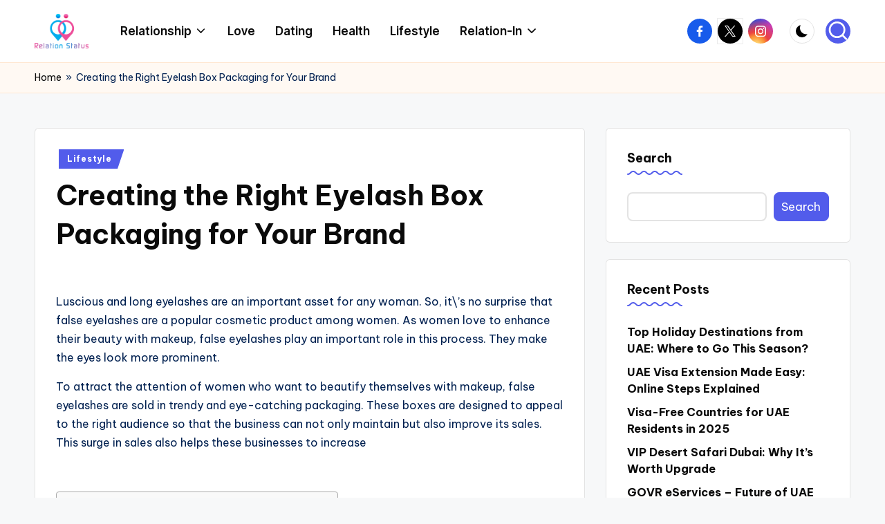

--- FILE ---
content_type: text/html; charset=UTF-8
request_url: https://relationstatus.com/eyelash-box-packaging-brand/
body_size: 25193
content:

<!DOCTYPE html>
<html lang="en-US" prefix="og: https://ogp.me/ns#" itemscope itemtype="http://schema.org/WebPage" >
<head>
	<meta charset="UTF-8">
	<link rel="profile" href="http://gmpg.org/xfn/11">
		<style>img:is([sizes="auto" i], [sizes^="auto," i]) { contain-intrinsic-size: 3000px 1500px }</style>
	<meta name="viewport" content="width=device-width, initial-scale=1">
<!-- Search Engine Optimization by Rank Math - https://rankmath.com/ -->
<title>Creating the Right Eyelash Box Packaging for Your Brand | Relation Status</title>
<meta name="description" content="Creating the Right Eyelash Box Packaging for Your Brand. Read and Share Our Latest Blogs and Articles on Business, Education, Lifestyle Where We Give Tips and Advice for Your Life and Goals."/>
<meta name="robots" content="follow, index, max-snippet:-1, max-video-preview:-1, max-image-preview:large"/>
<link rel="canonical" href="https://relationstatus.com/eyelash-box-packaging-brand/" />
<meta property="og:locale" content="en_US" />
<meta property="og:type" content="article" />
<meta property="og:title" content="Creating the Right Eyelash Box Packaging for Your Brand | Relation Status" />
<meta property="og:description" content="Creating the Right Eyelash Box Packaging for Your Brand. Read and Share Our Latest Blogs and Articles on Business, Education, Lifestyle Where We Give Tips and Advice for Your Life and Goals." />
<meta property="og:url" content="https://relationstatus.com/eyelash-box-packaging-brand/" />
<meta property="og:site_name" content="Relation Status" />
<meta property="article:publisher" content="https://www.facebook.com/RelationStatus1" />
<meta property="article:section" content="Lifestyle" />
<meta property="article:published_time" content="2021-04-05T06:01:53+00:00" />
<meta name="twitter:card" content="summary_large_image" />
<meta name="twitter:title" content="Creating the Right Eyelash Box Packaging for Your Brand | Relation Status" />
<meta name="twitter:description" content="Creating the Right Eyelash Box Packaging for Your Brand. Read and Share Our Latest Blogs and Articles on Business, Education, Lifestyle Where We Give Tips and Advice for Your Life and Goals." />
<meta name="twitter:site" content="@relationstatus" />
<meta name="twitter:creator" content="@relationstatus" />
<meta name="twitter:label1" content="Written by" />
<meta name="twitter:data1" content="Relation Status" />
<meta name="twitter:label2" content="Time to read" />
<meta name="twitter:data2" content="2 minutes" />
<script type="application/ld+json" class="rank-math-schema">{"@context":"https://schema.org","@graph":[{"@type":["Person","Organization"],"@id":"https://relationstatus.com/#person","name":"Relation Status","sameAs":["https://www.facebook.com/RelationStatus1","https://twitter.com/relationstatus","https://www.instagram.com/relationstatus.official","https://www.pinterest.com/relationstatus_official/"],"logo":{"@type":"ImageObject","@id":"https://relationstatus.com/#logo","url":"http://relationstatus.com/wp-content/uploads/2023/02/relation-status-logo-2532x1618-1.png","contentUrl":"http://relationstatus.com/wp-content/uploads/2023/02/relation-status-logo-2532x1618-1.png","caption":"Relation Status","inLanguage":"en-US","width":"2532","height":"1618"},"image":{"@type":"ImageObject","@id":"https://relationstatus.com/#logo","url":"http://relationstatus.com/wp-content/uploads/2023/02/relation-status-logo-2532x1618-1.png","contentUrl":"http://relationstatus.com/wp-content/uploads/2023/02/relation-status-logo-2532x1618-1.png","caption":"Relation Status","inLanguage":"en-US","width":"2532","height":"1618"}},{"@type":"WebSite","@id":"https://relationstatus.com/#website","url":"https://relationstatus.com","name":"Relation Status","alternateName":"Relation Status","publisher":{"@id":"https://relationstatus.com/#person"},"inLanguage":"en-US"},{"@type":"BreadcrumbList","@id":"https://relationstatus.com/eyelash-box-packaging-brand/#breadcrumb","itemListElement":[{"@type":"ListItem","position":"1","item":{"@id":"http://relationstatus.com","name":"Home"}},{"@type":"ListItem","position":"2","item":{"@id":"https://relationstatus.com/eyelash-box-packaging-brand/","name":"Creating the Right Eyelash Box Packaging for Your Brand"}}]},{"@type":"WebPage","@id":"https://relationstatus.com/eyelash-box-packaging-brand/#webpage","url":"https://relationstatus.com/eyelash-box-packaging-brand/","name":"Creating the Right Eyelash Box Packaging for Your Brand | Relation Status","datePublished":"2021-04-05T06:01:53+00:00","dateModified":"2021-04-05T06:01:53+00:00","isPartOf":{"@id":"https://relationstatus.com/#website"},"inLanguage":"en-US","breadcrumb":{"@id":"https://relationstatus.com/eyelash-box-packaging-brand/#breadcrumb"}},{"@type":"Person","@id":"https://relationstatus.com/eyelash-box-packaging-brand/#author","name":"Relation Status","image":{"@type":"ImageObject","@id":"https://secure.gravatar.com/avatar/46f96571f6d31e91d7f43ceb705ea6d3d74e73ed342041ce0309d6e07bfa2f0c?s=96&amp;d=mm&amp;r=g","url":"https://secure.gravatar.com/avatar/46f96571f6d31e91d7f43ceb705ea6d3d74e73ed342041ce0309d6e07bfa2f0c?s=96&amp;d=mm&amp;r=g","caption":"Relation Status","inLanguage":"en-US"},"sameAs":["http://relationstatus.com"]},{"@type":"BlogPosting","headline":"Creating the Right Eyelash Box Packaging for Your Brand | Relation Status","keywords":"Eyelash Box","datePublished":"2021-04-05T06:01:53+00:00","dateModified":"2021-04-05T06:01:53+00:00","author":{"@id":"https://relationstatus.com/eyelash-box-packaging-brand/#author","name":"Relation Status"},"publisher":{"@id":"https://relationstatus.com/#person"},"description":"Creating the Right Eyelash Box Packaging for Your Brand. Read and Share Our Latest Blogs and Articles on Business, Education, Lifestyle Where We Give Tips and Advice for Your Life and Goals.","name":"Creating the Right Eyelash Box Packaging for Your Brand | Relation Status","@id":"https://relationstatus.com/eyelash-box-packaging-brand/#richSnippet","isPartOf":{"@id":"https://relationstatus.com/eyelash-box-packaging-brand/#webpage"},"inLanguage":"en-US","mainEntityOfPage":{"@id":"https://relationstatus.com/eyelash-box-packaging-brand/#webpage"}}]}</script>
<!-- /Rank Math WordPress SEO plugin -->

<link rel='dns-prefetch' href='//www.googletagmanager.com' />
<link rel='dns-prefetch' href='//fonts.googleapis.com' />
<link rel='dns-prefetch' href='//fundingchoicesmessages.google.com' />
<link rel="alternate" type="application/rss+xml" title="Relation Status &raquo; Feed" href="https://relationstatus.com/feed/" />
<link rel="alternate" type="application/rss+xml" title="Relation Status &raquo; Comments Feed" href="https://relationstatus.com/comments/feed/" />
<link rel="alternate" type="application/rss+xml" title="Relation Status &raquo; Creating the Right Eyelash Box Packaging for Your Brand Comments Feed" href="https://relationstatus.com/eyelash-box-packaging-brand/feed/" />
<script>
window._wpemojiSettings = {"baseUrl":"https:\/\/s.w.org\/images\/core\/emoji\/15.1.0\/72x72\/","ext":".png","svgUrl":"https:\/\/s.w.org\/images\/core\/emoji\/15.1.0\/svg\/","svgExt":".svg","source":{"concatemoji":"https:\/\/relationstatus.com\/wp-includes\/js\/wp-emoji-release.min.js?ver=6.8.1"}};
/*! This file is auto-generated */
!function(i,n){var o,s,e;function c(e){try{var t={supportTests:e,timestamp:(new Date).valueOf()};sessionStorage.setItem(o,JSON.stringify(t))}catch(e){}}function p(e,t,n){e.clearRect(0,0,e.canvas.width,e.canvas.height),e.fillText(t,0,0);var t=new Uint32Array(e.getImageData(0,0,e.canvas.width,e.canvas.height).data),r=(e.clearRect(0,0,e.canvas.width,e.canvas.height),e.fillText(n,0,0),new Uint32Array(e.getImageData(0,0,e.canvas.width,e.canvas.height).data));return t.every(function(e,t){return e===r[t]})}function u(e,t,n){switch(t){case"flag":return n(e,"\ud83c\udff3\ufe0f\u200d\u26a7\ufe0f","\ud83c\udff3\ufe0f\u200b\u26a7\ufe0f")?!1:!n(e,"\ud83c\uddfa\ud83c\uddf3","\ud83c\uddfa\u200b\ud83c\uddf3")&&!n(e,"\ud83c\udff4\udb40\udc67\udb40\udc62\udb40\udc65\udb40\udc6e\udb40\udc67\udb40\udc7f","\ud83c\udff4\u200b\udb40\udc67\u200b\udb40\udc62\u200b\udb40\udc65\u200b\udb40\udc6e\u200b\udb40\udc67\u200b\udb40\udc7f");case"emoji":return!n(e,"\ud83d\udc26\u200d\ud83d\udd25","\ud83d\udc26\u200b\ud83d\udd25")}return!1}function f(e,t,n){var r="undefined"!=typeof WorkerGlobalScope&&self instanceof WorkerGlobalScope?new OffscreenCanvas(300,150):i.createElement("canvas"),a=r.getContext("2d",{willReadFrequently:!0}),o=(a.textBaseline="top",a.font="600 32px Arial",{});return e.forEach(function(e){o[e]=t(a,e,n)}),o}function t(e){var t=i.createElement("script");t.src=e,t.defer=!0,i.head.appendChild(t)}"undefined"!=typeof Promise&&(o="wpEmojiSettingsSupports",s=["flag","emoji"],n.supports={everything:!0,everythingExceptFlag:!0},e=new Promise(function(e){i.addEventListener("DOMContentLoaded",e,{once:!0})}),new Promise(function(t){var n=function(){try{var e=JSON.parse(sessionStorage.getItem(o));if("object"==typeof e&&"number"==typeof e.timestamp&&(new Date).valueOf()<e.timestamp+604800&&"object"==typeof e.supportTests)return e.supportTests}catch(e){}return null}();if(!n){if("undefined"!=typeof Worker&&"undefined"!=typeof OffscreenCanvas&&"undefined"!=typeof URL&&URL.createObjectURL&&"undefined"!=typeof Blob)try{var e="postMessage("+f.toString()+"("+[JSON.stringify(s),u.toString(),p.toString()].join(",")+"));",r=new Blob([e],{type:"text/javascript"}),a=new Worker(URL.createObjectURL(r),{name:"wpTestEmojiSupports"});return void(a.onmessage=function(e){c(n=e.data),a.terminate(),t(n)})}catch(e){}c(n=f(s,u,p))}t(n)}).then(function(e){for(var t in e)n.supports[t]=e[t],n.supports.everything=n.supports.everything&&n.supports[t],"flag"!==t&&(n.supports.everythingExceptFlag=n.supports.everythingExceptFlag&&n.supports[t]);n.supports.everythingExceptFlag=n.supports.everythingExceptFlag&&!n.supports.flag,n.DOMReady=!1,n.readyCallback=function(){n.DOMReady=!0}}).then(function(){return e}).then(function(){var e;n.supports.everything||(n.readyCallback(),(e=n.source||{}).concatemoji?t(e.concatemoji):e.wpemoji&&e.twemoji&&(t(e.twemoji),t(e.wpemoji)))}))}((window,document),window._wpemojiSettings);
</script>

<style id='wp-emoji-styles-inline-css'>

	img.wp-smiley, img.emoji {
		display: inline !important;
		border: none !important;
		box-shadow: none !important;
		height: 1em !important;
		width: 1em !important;
		margin: 0 0.07em !important;
		vertical-align: -0.1em !important;
		background: none !important;
		padding: 0 !important;
	}
</style>
<link rel='stylesheet' id='wp-block-library-css' href='https://relationstatus.com/wp-includes/css/dist/block-library/style.min.css?ver=6.8.1' media='all' />
<style id='wp-block-library-theme-inline-css'>
.wp-block-audio :where(figcaption){color:#555;font-size:13px;text-align:center}.is-dark-theme .wp-block-audio :where(figcaption){color:#ffffffa6}.wp-block-audio{margin:0 0 1em}.wp-block-code{border:1px solid #ccc;border-radius:4px;font-family:Menlo,Consolas,monaco,monospace;padding:.8em 1em}.wp-block-embed :where(figcaption){color:#555;font-size:13px;text-align:center}.is-dark-theme .wp-block-embed :where(figcaption){color:#ffffffa6}.wp-block-embed{margin:0 0 1em}.blocks-gallery-caption{color:#555;font-size:13px;text-align:center}.is-dark-theme .blocks-gallery-caption{color:#ffffffa6}:root :where(.wp-block-image figcaption){color:#555;font-size:13px;text-align:center}.is-dark-theme :root :where(.wp-block-image figcaption){color:#ffffffa6}.wp-block-image{margin:0 0 1em}.wp-block-pullquote{border-bottom:4px solid;border-top:4px solid;color:currentColor;margin-bottom:1.75em}.wp-block-pullquote cite,.wp-block-pullquote footer,.wp-block-pullquote__citation{color:currentColor;font-size:.8125em;font-style:normal;text-transform:uppercase}.wp-block-quote{border-left:.25em solid;margin:0 0 1.75em;padding-left:1em}.wp-block-quote cite,.wp-block-quote footer{color:currentColor;font-size:.8125em;font-style:normal;position:relative}.wp-block-quote:where(.has-text-align-right){border-left:none;border-right:.25em solid;padding-left:0;padding-right:1em}.wp-block-quote:where(.has-text-align-center){border:none;padding-left:0}.wp-block-quote.is-large,.wp-block-quote.is-style-large,.wp-block-quote:where(.is-style-plain){border:none}.wp-block-search .wp-block-search__label{font-weight:700}.wp-block-search__button{border:1px solid #ccc;padding:.375em .625em}:where(.wp-block-group.has-background){padding:1.25em 2.375em}.wp-block-separator.has-css-opacity{opacity:.4}.wp-block-separator{border:none;border-bottom:2px solid;margin-left:auto;margin-right:auto}.wp-block-separator.has-alpha-channel-opacity{opacity:1}.wp-block-separator:not(.is-style-wide):not(.is-style-dots){width:100px}.wp-block-separator.has-background:not(.is-style-dots){border-bottom:none;height:1px}.wp-block-separator.has-background:not(.is-style-wide):not(.is-style-dots){height:2px}.wp-block-table{margin:0 0 1em}.wp-block-table td,.wp-block-table th{word-break:normal}.wp-block-table :where(figcaption){color:#555;font-size:13px;text-align:center}.is-dark-theme .wp-block-table :where(figcaption){color:#ffffffa6}.wp-block-video :where(figcaption){color:#555;font-size:13px;text-align:center}.is-dark-theme .wp-block-video :where(figcaption){color:#ffffffa6}.wp-block-video{margin:0 0 1em}:root :where(.wp-block-template-part.has-background){margin-bottom:0;margin-top:0;padding:1.25em 2.375em}
</style>
<style id='classic-theme-styles-inline-css'>
/*! This file is auto-generated */
.wp-block-button__link{color:#fff;background-color:#32373c;border-radius:9999px;box-shadow:none;text-decoration:none;padding:calc(.667em + 2px) calc(1.333em + 2px);font-size:1.125em}.wp-block-file__button{background:#32373c;color:#fff;text-decoration:none}
</style>
<style id='global-styles-inline-css'>
:root{--wp--preset--aspect-ratio--square: 1;--wp--preset--aspect-ratio--4-3: 4/3;--wp--preset--aspect-ratio--3-4: 3/4;--wp--preset--aspect-ratio--3-2: 3/2;--wp--preset--aspect-ratio--2-3: 2/3;--wp--preset--aspect-ratio--16-9: 16/9;--wp--preset--aspect-ratio--9-16: 9/16;--wp--preset--color--black: #000000;--wp--preset--color--cyan-bluish-gray: #abb8c3;--wp--preset--color--white: #ffffff;--wp--preset--color--pale-pink: #f78da7;--wp--preset--color--vivid-red: #cf2e2e;--wp--preset--color--luminous-vivid-orange: #ff6900;--wp--preset--color--luminous-vivid-amber: #fcb900;--wp--preset--color--light-green-cyan: #7bdcb5;--wp--preset--color--vivid-green-cyan: #00d084;--wp--preset--color--pale-cyan-blue: #8ed1fc;--wp--preset--color--vivid-cyan-blue: #0693e3;--wp--preset--color--vivid-purple: #9b51e0;--wp--preset--gradient--vivid-cyan-blue-to-vivid-purple: linear-gradient(135deg,rgba(6,147,227,1) 0%,rgb(155,81,224) 100%);--wp--preset--gradient--light-green-cyan-to-vivid-green-cyan: linear-gradient(135deg,rgb(122,220,180) 0%,rgb(0,208,130) 100%);--wp--preset--gradient--luminous-vivid-amber-to-luminous-vivid-orange: linear-gradient(135deg,rgba(252,185,0,1) 0%,rgba(255,105,0,1) 100%);--wp--preset--gradient--luminous-vivid-orange-to-vivid-red: linear-gradient(135deg,rgba(255,105,0,1) 0%,rgb(207,46,46) 100%);--wp--preset--gradient--very-light-gray-to-cyan-bluish-gray: linear-gradient(135deg,rgb(238,238,238) 0%,rgb(169,184,195) 100%);--wp--preset--gradient--cool-to-warm-spectrum: linear-gradient(135deg,rgb(74,234,220) 0%,rgb(151,120,209) 20%,rgb(207,42,186) 40%,rgb(238,44,130) 60%,rgb(251,105,98) 80%,rgb(254,248,76) 100%);--wp--preset--gradient--blush-light-purple: linear-gradient(135deg,rgb(255,206,236) 0%,rgb(152,150,240) 100%);--wp--preset--gradient--blush-bordeaux: linear-gradient(135deg,rgb(254,205,165) 0%,rgb(254,45,45) 50%,rgb(107,0,62) 100%);--wp--preset--gradient--luminous-dusk: linear-gradient(135deg,rgb(255,203,112) 0%,rgb(199,81,192) 50%,rgb(65,88,208) 100%);--wp--preset--gradient--pale-ocean: linear-gradient(135deg,rgb(255,245,203) 0%,rgb(182,227,212) 50%,rgb(51,167,181) 100%);--wp--preset--gradient--electric-grass: linear-gradient(135deg,rgb(202,248,128) 0%,rgb(113,206,126) 100%);--wp--preset--gradient--midnight: linear-gradient(135deg,rgb(2,3,129) 0%,rgb(40,116,252) 100%);--wp--preset--font-size--small: 13px;--wp--preset--font-size--medium: 20px;--wp--preset--font-size--large: 36px;--wp--preset--font-size--x-large: 42px;--wp--preset--spacing--20: 0.44rem;--wp--preset--spacing--30: 0.67rem;--wp--preset--spacing--40: 1rem;--wp--preset--spacing--50: 1.5rem;--wp--preset--spacing--60: 2.25rem;--wp--preset--spacing--70: 3.38rem;--wp--preset--spacing--80: 5.06rem;--wp--preset--shadow--natural: 6px 6px 9px rgba(0, 0, 0, 0.2);--wp--preset--shadow--deep: 12px 12px 50px rgba(0, 0, 0, 0.4);--wp--preset--shadow--sharp: 6px 6px 0px rgba(0, 0, 0, 0.2);--wp--preset--shadow--outlined: 6px 6px 0px -3px rgba(255, 255, 255, 1), 6px 6px rgba(0, 0, 0, 1);--wp--preset--shadow--crisp: 6px 6px 0px rgba(0, 0, 0, 1);}:where(.is-layout-flex){gap: 0.5em;}:where(.is-layout-grid){gap: 0.5em;}body .is-layout-flex{display: flex;}.is-layout-flex{flex-wrap: wrap;align-items: center;}.is-layout-flex > :is(*, div){margin: 0;}body .is-layout-grid{display: grid;}.is-layout-grid > :is(*, div){margin: 0;}:where(.wp-block-columns.is-layout-flex){gap: 2em;}:where(.wp-block-columns.is-layout-grid){gap: 2em;}:where(.wp-block-post-template.is-layout-flex){gap: 1.25em;}:where(.wp-block-post-template.is-layout-grid){gap: 1.25em;}.has-black-color{color: var(--wp--preset--color--black) !important;}.has-cyan-bluish-gray-color{color: var(--wp--preset--color--cyan-bluish-gray) !important;}.has-white-color{color: var(--wp--preset--color--white) !important;}.has-pale-pink-color{color: var(--wp--preset--color--pale-pink) !important;}.has-vivid-red-color{color: var(--wp--preset--color--vivid-red) !important;}.has-luminous-vivid-orange-color{color: var(--wp--preset--color--luminous-vivid-orange) !important;}.has-luminous-vivid-amber-color{color: var(--wp--preset--color--luminous-vivid-amber) !important;}.has-light-green-cyan-color{color: var(--wp--preset--color--light-green-cyan) !important;}.has-vivid-green-cyan-color{color: var(--wp--preset--color--vivid-green-cyan) !important;}.has-pale-cyan-blue-color{color: var(--wp--preset--color--pale-cyan-blue) !important;}.has-vivid-cyan-blue-color{color: var(--wp--preset--color--vivid-cyan-blue) !important;}.has-vivid-purple-color{color: var(--wp--preset--color--vivid-purple) !important;}.has-black-background-color{background-color: var(--wp--preset--color--black) !important;}.has-cyan-bluish-gray-background-color{background-color: var(--wp--preset--color--cyan-bluish-gray) !important;}.has-white-background-color{background-color: var(--wp--preset--color--white) !important;}.has-pale-pink-background-color{background-color: var(--wp--preset--color--pale-pink) !important;}.has-vivid-red-background-color{background-color: var(--wp--preset--color--vivid-red) !important;}.has-luminous-vivid-orange-background-color{background-color: var(--wp--preset--color--luminous-vivid-orange) !important;}.has-luminous-vivid-amber-background-color{background-color: var(--wp--preset--color--luminous-vivid-amber) !important;}.has-light-green-cyan-background-color{background-color: var(--wp--preset--color--light-green-cyan) !important;}.has-vivid-green-cyan-background-color{background-color: var(--wp--preset--color--vivid-green-cyan) !important;}.has-pale-cyan-blue-background-color{background-color: var(--wp--preset--color--pale-cyan-blue) !important;}.has-vivid-cyan-blue-background-color{background-color: var(--wp--preset--color--vivid-cyan-blue) !important;}.has-vivid-purple-background-color{background-color: var(--wp--preset--color--vivid-purple) !important;}.has-black-border-color{border-color: var(--wp--preset--color--black) !important;}.has-cyan-bluish-gray-border-color{border-color: var(--wp--preset--color--cyan-bluish-gray) !important;}.has-white-border-color{border-color: var(--wp--preset--color--white) !important;}.has-pale-pink-border-color{border-color: var(--wp--preset--color--pale-pink) !important;}.has-vivid-red-border-color{border-color: var(--wp--preset--color--vivid-red) !important;}.has-luminous-vivid-orange-border-color{border-color: var(--wp--preset--color--luminous-vivid-orange) !important;}.has-luminous-vivid-amber-border-color{border-color: var(--wp--preset--color--luminous-vivid-amber) !important;}.has-light-green-cyan-border-color{border-color: var(--wp--preset--color--light-green-cyan) !important;}.has-vivid-green-cyan-border-color{border-color: var(--wp--preset--color--vivid-green-cyan) !important;}.has-pale-cyan-blue-border-color{border-color: var(--wp--preset--color--pale-cyan-blue) !important;}.has-vivid-cyan-blue-border-color{border-color: var(--wp--preset--color--vivid-cyan-blue) !important;}.has-vivid-purple-border-color{border-color: var(--wp--preset--color--vivid-purple) !important;}.has-vivid-cyan-blue-to-vivid-purple-gradient-background{background: var(--wp--preset--gradient--vivid-cyan-blue-to-vivid-purple) !important;}.has-light-green-cyan-to-vivid-green-cyan-gradient-background{background: var(--wp--preset--gradient--light-green-cyan-to-vivid-green-cyan) !important;}.has-luminous-vivid-amber-to-luminous-vivid-orange-gradient-background{background: var(--wp--preset--gradient--luminous-vivid-amber-to-luminous-vivid-orange) !important;}.has-luminous-vivid-orange-to-vivid-red-gradient-background{background: var(--wp--preset--gradient--luminous-vivid-orange-to-vivid-red) !important;}.has-very-light-gray-to-cyan-bluish-gray-gradient-background{background: var(--wp--preset--gradient--very-light-gray-to-cyan-bluish-gray) !important;}.has-cool-to-warm-spectrum-gradient-background{background: var(--wp--preset--gradient--cool-to-warm-spectrum) !important;}.has-blush-light-purple-gradient-background{background: var(--wp--preset--gradient--blush-light-purple) !important;}.has-blush-bordeaux-gradient-background{background: var(--wp--preset--gradient--blush-bordeaux) !important;}.has-luminous-dusk-gradient-background{background: var(--wp--preset--gradient--luminous-dusk) !important;}.has-pale-ocean-gradient-background{background: var(--wp--preset--gradient--pale-ocean) !important;}.has-electric-grass-gradient-background{background: var(--wp--preset--gradient--electric-grass) !important;}.has-midnight-gradient-background{background: var(--wp--preset--gradient--midnight) !important;}.has-small-font-size{font-size: var(--wp--preset--font-size--small) !important;}.has-medium-font-size{font-size: var(--wp--preset--font-size--medium) !important;}.has-large-font-size{font-size: var(--wp--preset--font-size--large) !important;}.has-x-large-font-size{font-size: var(--wp--preset--font-size--x-large) !important;}
:where(.wp-block-post-template.is-layout-flex){gap: 1.25em;}:where(.wp-block-post-template.is-layout-grid){gap: 1.25em;}
:where(.wp-block-columns.is-layout-flex){gap: 2em;}:where(.wp-block-columns.is-layout-grid){gap: 2em;}
:root :where(.wp-block-pullquote){font-size: 1.5em;line-height: 1.6;}
</style>
<link rel='stylesheet' id='ez-toc-css' href='https://relationstatus.com/wp-content/plugins/easy-table-of-contents/assets/css/screen.min.css?ver=2.0.74' media='all' />
<style id='ez-toc-inline-css'>
div#ez-toc-container .ez-toc-title {font-size: 120%;}div#ez-toc-container .ez-toc-title {font-weight: 500;}div#ez-toc-container ul li , div#ez-toc-container ul li a {font-size: 95%;}div#ez-toc-container ul li , div#ez-toc-container ul li a {font-weight: 500;}div#ez-toc-container nav ul ul li {font-size: 90%;}
.ez-toc-container-direction {direction: ltr;}.ez-toc-counter ul{counter-reset: item ;}.ez-toc-counter nav ul li a::before {content: counters(item, '.', decimal) '. ';display: inline-block;counter-increment: item;flex-grow: 0;flex-shrink: 0;margin-right: .2em; float: left; }.ez-toc-widget-direction {direction: ltr;}.ez-toc-widget-container ul{counter-reset: item ;}.ez-toc-widget-container nav ul li a::before {content: counters(item, '.', decimal) '. ';display: inline-block;counter-increment: item;flex-grow: 0;flex-shrink: 0;margin-right: .2em; float: left; }
</style>
<link rel='stylesheet' id='parent-style-css' href='https://relationstatus.com/wp-content/themes/bloghash/style.css?ver=6.8.1' media='all' />
<link rel='stylesheet' id='child-style-css' href='https://relationstatus.com/wp-content/themes/bloglamp/style.css?ver=6.8.1' media='all' />
<link rel='stylesheet' id='bloghash-elementor-css' href='https://relationstatus.com/wp-content/themes/bloghash/assets/css/compatibility/elementor.min.css?ver=1.0.20' media='all' />
<link rel='stylesheet' id='swiper-css' href='https://relationstatus.com/wp-content/plugins/elementor/assets/lib/swiper/v8/css/swiper.min.css?ver=8.4.5' media='all' />
<link rel='stylesheet' id='FontAwesome-css' href='https://relationstatus.com/wp-content/themes/bloghash/assets/css/all.min.css?ver=5.15.4' media='all' />
<link rel='stylesheet' id='bloghash-styles-css' href='https://relationstatus.com/wp-content/themes/bloghash/assets/css/style.min.css?ver=1.0.20' media='all' />
<!--[if IE]>
<link rel='stylesheet' id='bloghash-ie-css' href='https://relationstatus.com/wp-content/themes/bloghash/assets/css/compatibility/ie.min.css?ver=1.0.20' media='all' />
<![endif]-->
<link rel='stylesheet' id='bloghash-google-fonts-css' href='//fonts.googleapis.com/css?family=Inter+Tight%3A600%7CBe+Vietnam+Pro%3A400%2C700%2C500%7CPlayfair+Display%3A400%2C400i&#038;display=swap&#038;subsets=latin&#038;ver=1.0.20' media='' />
<link rel='stylesheet' id='bloghash-dynamic-styles-css' href='https://relationstatus.com/wp-content/uploads/bloghash/dynamic-styles.css?ver=1766944703' media='all' />
<style id='akismet-widget-style-inline-css'>

			.a-stats {
				--akismet-color-mid-green: #357b49;
				--akismet-color-white: #fff;
				--akismet-color-light-grey: #f6f7f7;

				max-width: 350px;
				width: auto;
			}

			.a-stats * {
				all: unset;
				box-sizing: border-box;
			}

			.a-stats strong {
				font-weight: 600;
			}

			.a-stats a.a-stats__link,
			.a-stats a.a-stats__link:visited,
			.a-stats a.a-stats__link:active {
				background: var(--akismet-color-mid-green);
				border: none;
				box-shadow: none;
				border-radius: 8px;
				color: var(--akismet-color-white);
				cursor: pointer;
				display: block;
				font-family: -apple-system, BlinkMacSystemFont, 'Segoe UI', 'Roboto', 'Oxygen-Sans', 'Ubuntu', 'Cantarell', 'Helvetica Neue', sans-serif;
				font-weight: 500;
				padding: 12px;
				text-align: center;
				text-decoration: none;
				transition: all 0.2s ease;
			}

			/* Extra specificity to deal with TwentyTwentyOne focus style */
			.widget .a-stats a.a-stats__link:focus {
				background: var(--akismet-color-mid-green);
				color: var(--akismet-color-white);
				text-decoration: none;
			}

			.a-stats a.a-stats__link:hover {
				filter: brightness(110%);
				box-shadow: 0 4px 12px rgba(0, 0, 0, 0.06), 0 0 2px rgba(0, 0, 0, 0.16);
			}

			.a-stats .count {
				color: var(--akismet-color-white);
				display: block;
				font-size: 1.5em;
				line-height: 1.4;
				padding: 0 13px;
				white-space: nowrap;
			}
		
</style>
<script src="https://relationstatus.com/wp-includes/js/jquery/jquery.min.js?ver=3.7.1" id="jquery-core-js"></script>
<script src="https://relationstatus.com/wp-includes/js/jquery/jquery-migrate.min.js?ver=3.4.1" id="jquery-migrate-js"></script>
<!--[if IE]>
<script src="https://relationstatus.com/wp-content/themes/bloghash/assets/js/vendors/flexibility.min.js?ver=1.0.20" id="bloghash-flexibility-js"></script>
<script id="bloghash-flexibility-js-after">
flexibility(document.documentElement);
</script>
<![endif]-->

<!-- Google tag (gtag.js) snippet added by Site Kit -->

<!-- Google Analytics snippet added by Site Kit -->
<script src="https://www.googletagmanager.com/gtag/js?id=G-K4QY7GPVH9" id="google_gtagjs-js" async></script>
<script id="google_gtagjs-js-after">
window.dataLayer = window.dataLayer || [];function gtag(){dataLayer.push(arguments);}
gtag("set","linker",{"domains":["relationstatus.com"]});
gtag("js", new Date());
gtag("set", "developer_id.dZTNiMT", true);
gtag("config", "G-K4QY7GPVH9", {"googlesitekit_post_type":"post","googlesitekit_post_date":"20210405","googlesitekit_post_categories":"Lifestyle"});
 window._googlesitekit = window._googlesitekit || {}; window._googlesitekit.throttledEvents = []; window._googlesitekit.gtagEvent = (name, data) => { var key = JSON.stringify( { name, data } ); if ( !! window._googlesitekit.throttledEvents[ key ] ) { return; } window._googlesitekit.throttledEvents[ key ] = true; setTimeout( () => { delete window._googlesitekit.throttledEvents[ key ]; }, 5 ); gtag( "event", name, { ...data, event_source: "site-kit" } ); };
</script>

<!-- End Google tag (gtag.js) snippet added by Site Kit -->
<link rel="https://api.w.org/" href="https://relationstatus.com/wp-json/" /><link rel="alternate" title="JSON" type="application/json" href="https://relationstatus.com/wp-json/wp/v2/posts/1808" /><link rel="EditURI" type="application/rsd+xml" title="RSD" href="https://relationstatus.com/xmlrpc.php?rsd" />
<meta name="generator" content="WordPress 6.8.1" />
<link rel='shortlink' href='https://relationstatus.com/?p=1808' />
<link rel="alternate" title="oEmbed (JSON)" type="application/json+oembed" href="https://relationstatus.com/wp-json/oembed/1.0/embed?url=https%3A%2F%2Frelationstatus.com%2Feyelash-box-packaging-brand%2F" />
<link rel="alternate" title="oEmbed (XML)" type="text/xml+oembed" href="https://relationstatus.com/wp-json/oembed/1.0/embed?url=https%3A%2F%2Frelationstatus.com%2Feyelash-box-packaging-brand%2F&#038;format=xml" />
<meta name="generator" content="Site Kit by Google 1.155.0" /><!-- MagenetMonetization V: 1.0.29.3--><!-- MagenetMonetization 1 --><!-- MagenetMonetization 1.1 --><meta name="7searchppc" content="9c6a07671a32025a007e9884c8c82e18"/>
<link rel="pingback" href="https://relationstatus.com/xmlrpc.php">
<meta name="theme-color" content="#525CEB">
<!-- Google AdSense meta tags added by Site Kit -->
<meta name="google-adsense-platform-account" content="ca-host-pub-2644536267352236">
<meta name="google-adsense-platform-domain" content="sitekit.withgoogle.com">
<!-- End Google AdSense meta tags added by Site Kit -->
<meta name="generator" content="Elementor 3.28.3; features: additional_custom_breakpoints, e_local_google_fonts; settings: css_print_method-external, google_font-enabled, font_display-swap">
			<style>
				.e-con.e-parent:nth-of-type(n+4):not(.e-lazyloaded):not(.e-no-lazyload),
				.e-con.e-parent:nth-of-type(n+4):not(.e-lazyloaded):not(.e-no-lazyload) * {
					background-image: none !important;
				}
				@media screen and (max-height: 1024px) {
					.e-con.e-parent:nth-of-type(n+3):not(.e-lazyloaded):not(.e-no-lazyload),
					.e-con.e-parent:nth-of-type(n+3):not(.e-lazyloaded):not(.e-no-lazyload) * {
						background-image: none !important;
					}
				}
				@media screen and (max-height: 640px) {
					.e-con.e-parent:nth-of-type(n+2):not(.e-lazyloaded):not(.e-no-lazyload),
					.e-con.e-parent:nth-of-type(n+2):not(.e-lazyloaded):not(.e-no-lazyload) * {
						background-image: none !important;
					}
				}
			</style>
			<style type="text/css">.broken_link, a.broken_link {
	text-decoration: line-through;
}</style>
<!-- Google Tag Manager snippet added by Site Kit -->
<script>
			( function( w, d, s, l, i ) {
				w[l] = w[l] || [];
				w[l].push( {'gtm.start': new Date().getTime(), event: 'gtm.js'} );
				var f = d.getElementsByTagName( s )[0],
					j = d.createElement( s ), dl = l != 'dataLayer' ? '&l=' + l : '';
				j.async = true;
				j.src = 'https://www.googletagmanager.com/gtm.js?id=' + i + dl;
				f.parentNode.insertBefore( j, f );
			} )( window, document, 'script', 'dataLayer', 'GTM-PW9SXGL' );
			
</script>

<!-- End Google Tag Manager snippet added by Site Kit -->
<link rel="icon" href="https://relationstatus.com/wp-content/uploads/2023/02/cropped-Relation-Status-Logo-1000x1000-1-32x32.png" sizes="32x32" />
<link rel="icon" href="https://relationstatus.com/wp-content/uploads/2023/02/cropped-Relation-Status-Logo-1000x1000-1-192x192.png" sizes="192x192" />
<link rel="apple-touch-icon" href="https://relationstatus.com/wp-content/uploads/2023/02/cropped-Relation-Status-Logo-1000x1000-1-180x180.png" />
<meta name="msapplication-TileImage" content="https://relationstatus.com/wp-content/uploads/2023/02/cropped-Relation-Status-Logo-1000x1000-1-270x270.png" />
</head>

<body class="wp-singular post-template-default single single-post postid-1808 single-format-standard wp-custom-logo wp-embed-responsive wp-theme-bloghash wp-child-theme-bloglamp bloglamp bloghash-topbar__separators-regular bloghash-layout__fw-contained bloghash-layout__boxed-separated bloghash-header-layout-2 bloghash-menu-animation-squareboxtwo bloghash-header__separators-none bloghash-single-title-in-content bloghash-page-title-align-left bloghash-has-sidebar bloghash-sticky-sidebar bloghash-sidebar-style-2 bloghash-sidebar-position__right-sidebar entry-media-hover-style-1 bloghash-copyright-layout-1 is-section-heading-init-s3 is-footer-heading-init-s3 bloghash-input-supported validate-comment-form bloghash-menu-accessibility elementor-default elementor-kit-2112">

		<!-- Google Tag Manager (noscript) snippet added by Site Kit -->
		<noscript>
			<iframe src="https://www.googletagmanager.com/ns.html?id=GTM-PW9SXGL" height="0" width="0" style="display:none;visibility:hidden"></iframe>
		</noscript>
		<!-- End Google Tag Manager (noscript) snippet added by Site Kit -->
		
<div id="page" class="hfeed site">
	<a class="skip-link screen-reader-text" href="#main">Skip to content</a>

	
	
	<header id="masthead" class="site-header" role="banner" itemtype="https://schema.org/WPHeader" itemscope="itemscope">
		<div id="bloghash-header" >
		<div id="bloghash-header-inner">
		
<div class="bloghash-container bloghash-header-container">

	
<div class="bloghash-logo bloghash-header-element" itemtype="https://schema.org/Organization" itemscope="itemscope">
	<div class="logo-inner"><a href="https://relationstatus.com/" rel="home" class="" itemprop="url">
					<img src="https://relationstatus.com/wp-content/uploads/2023/02/relation-status-logo-2532x1618-1.png" alt="Relation Status Logo" width="2532" height="1618" class="" itemprop="logo"/>
				</a><span class="site-title screen-reader-text" itemprop="name">
					<a href="https://relationstatus.com/" rel="home" itemprop="url">
						Relation Status
					</a>
				</span><p class="site-description screen-reader-text" itemprop="description">
						Relationship | Love | Dating Blogs and Articles
					</p></div></div><!-- END .bloghash-logo -->

	<span class="bloghash-header-element bloghash-mobile-nav">
				<button class="bloghash-hamburger hamburger--spin bloghash-hamburger-bloghash-primary-nav" aria-label="Menu" aria-controls="bloghash-primary-nav" type="button">

			
			<span class="hamburger-box">
				<span class="hamburger-inner"></span>
			</span>

		</button>
				
<nav class="site-navigation main-navigation bloghash-primary-nav bloghash-nav bloghash-header-element" role="navigation" itemtype="https://schema.org/SiteNavigationElement" itemscope="itemscope" aria-label="Site Navigation">

<ul id="bloghash-primary-nav" class="menu"><li id="menu-item-3494" class="menu-item menu-item-type-taxonomy menu-item-object-category menu-item-has-children menu-item-3494"><a href="https://relationstatus.com/relationship/"><span>Relationship</span><svg class="bloghash-icon" xmlns="http://www.w3.org/2000/svg" width="32" height="32" viewBox="0 0 32 32"><path d="M24.958 10.483a1.29 1.29 0 00-1.868 0l-7.074 7.074-7.074-7.074c-.534-.534-1.335-.534-1.868 0s-.534 1.335 0 1.868l8.008 8.008c.267.267.667.4.934.4s.667-.133.934-.4l8.008-8.008a1.29 1.29 0 000-1.868z" /></svg></a><button type="button" class="bloghash-mobile-toggen"><svg class="bloghash-icon" xmlns="http://www.w3.org/2000/svg" width="32" height="32" viewBox="0 0 32 32"><path d="M24.958 10.483a1.29 1.29 0 00-1.868 0l-7.074 7.074-7.074-7.074c-.534-.534-1.335-.534-1.868 0s-.534 1.335 0 1.868l8.008 8.008c.267.267.667.4.934.4s.667-.133.934-.4l8.008-8.008a1.29 1.29 0 000-1.868z" /></svg></button>
<ul class="sub-menu">
	<li id="menu-item-3493" class="menu-item menu-item-type-taxonomy menu-item-object-category menu-item-3493"><a href="https://relationstatus.com/marriage/"><span>Marriage</span></a></li>
</ul>
</li>
<li id="menu-item-3495" class="menu-item menu-item-type-taxonomy menu-item-object-category menu-item-3495"><a href="https://relationstatus.com/love/"><span>Love</span></a></li>
<li id="menu-item-3496" class="menu-item menu-item-type-taxonomy menu-item-object-category menu-item-3496"><a href="https://relationstatus.com/dating/"><span>Dating</span></a></li>
<li id="menu-item-3497" class="menu-item menu-item-type-taxonomy menu-item-object-category menu-item-3497"><a href="https://relationstatus.com/health/"><span>Health</span></a></li>
<li id="menu-item-3498" class="menu-item menu-item-type-taxonomy menu-item-object-category current-post-ancestor current-menu-parent current-post-parent menu-item-3498"><a href="https://relationstatus.com/lifestyle/"><span>Lifestyle</span></a></li>
<li id="menu-item-3499" class="menu-item menu-item-type-taxonomy menu-item-object-category menu-item-has-children menu-item-3499"><a href="https://relationstatus.com/relation-in/"><span>Relation-In</span><svg class="bloghash-icon" xmlns="http://www.w3.org/2000/svg" width="32" height="32" viewBox="0 0 32 32"><path d="M24.958 10.483a1.29 1.29 0 00-1.868 0l-7.074 7.074-7.074-7.074c-.534-.534-1.335-.534-1.868 0s-.534 1.335 0 1.868l8.008 8.008c.267.267.667.4.934.4s.667-.133.934-.4l8.008-8.008a1.29 1.29 0 000-1.868z" /></svg></a><button type="button" class="bloghash-mobile-toggen"><svg class="bloghash-icon" xmlns="http://www.w3.org/2000/svg" width="32" height="32" viewBox="0 0 32 32"><path d="M24.958 10.483a1.29 1.29 0 00-1.868 0l-7.074 7.074-7.074-7.074c-.534-.534-1.335-.534-1.868 0s-.534 1.335 0 1.868l8.008 8.008c.267.267.667.4.934.4s.667-.133.934-.4l8.008-8.008a1.29 1.29 0 000-1.868z" /></svg></button>
<ul class="sub-menu">
	<li id="menu-item-3500" class="menu-item menu-item-type-taxonomy menu-item-object-category menu-item-3500"><a href="https://relationstatus.com/relation-in-bollywood/"><span>Relation in Bollywood</span></a></li>
	<li id="menu-item-3501" class="menu-item menu-item-type-taxonomy menu-item-object-category menu-item-3501"><a href="https://relationstatus.com/relation-in-college/"><span>Relation in College</span></a></li>
	<li id="menu-item-3502" class="menu-item menu-item-type-taxonomy menu-item-object-category menu-item-3502"><a href="https://relationstatus.com/relation-in-hollywood/"><span>Relation in Hollywood</span></a></li>
	<li id="menu-item-3503" class="menu-item menu-item-type-taxonomy menu-item-object-category menu-item-3503"><a href="https://relationstatus.com/relation-in-school/"><span>Relation in School</span></a></li>
</ul>
</li>
</ul></nav><!-- END .bloghash-nav -->
	</span>

	
<nav class="site-navigation main-navigation bloghash-primary-nav bloghash-nav bloghash-header-element" role="navigation" itemtype="https://schema.org/SiteNavigationElement" itemscope="itemscope" aria-label="Site Navigation">

<ul id="bloghash-primary-nav" class="menu"><li class="menu-item menu-item-type-taxonomy menu-item-object-category menu-item-has-children menu-item-3494"><a href="https://relationstatus.com/relationship/"><span>Relationship</span><svg class="bloghash-icon" xmlns="http://www.w3.org/2000/svg" width="32" height="32" viewBox="0 0 32 32"><path d="M24.958 10.483a1.29 1.29 0 00-1.868 0l-7.074 7.074-7.074-7.074c-.534-.534-1.335-.534-1.868 0s-.534 1.335 0 1.868l8.008 8.008c.267.267.667.4.934.4s.667-.133.934-.4l8.008-8.008a1.29 1.29 0 000-1.868z" /></svg></a><button type="button" class="bloghash-mobile-toggen"><svg class="bloghash-icon" xmlns="http://www.w3.org/2000/svg" width="32" height="32" viewBox="0 0 32 32"><path d="M24.958 10.483a1.29 1.29 0 00-1.868 0l-7.074 7.074-7.074-7.074c-.534-.534-1.335-.534-1.868 0s-.534 1.335 0 1.868l8.008 8.008c.267.267.667.4.934.4s.667-.133.934-.4l8.008-8.008a1.29 1.29 0 000-1.868z" /></svg></button>
<ul class="sub-menu">
	<li class="menu-item menu-item-type-taxonomy menu-item-object-category menu-item-3493"><a href="https://relationstatus.com/marriage/"><span>Marriage</span></a></li>
</ul>
</li>
<li class="menu-item menu-item-type-taxonomy menu-item-object-category menu-item-3495"><a href="https://relationstatus.com/love/"><span>Love</span></a></li>
<li class="menu-item menu-item-type-taxonomy menu-item-object-category menu-item-3496"><a href="https://relationstatus.com/dating/"><span>Dating</span></a></li>
<li class="menu-item menu-item-type-taxonomy menu-item-object-category menu-item-3497"><a href="https://relationstatus.com/health/"><span>Health</span></a></li>
<li class="menu-item menu-item-type-taxonomy menu-item-object-category current-post-ancestor current-menu-parent current-post-parent menu-item-3498"><a href="https://relationstatus.com/lifestyle/"><span>Lifestyle</span></a></li>
<li class="menu-item menu-item-type-taxonomy menu-item-object-category menu-item-has-children menu-item-3499"><a href="https://relationstatus.com/relation-in/"><span>Relation-In</span><svg class="bloghash-icon" xmlns="http://www.w3.org/2000/svg" width="32" height="32" viewBox="0 0 32 32"><path d="M24.958 10.483a1.29 1.29 0 00-1.868 0l-7.074 7.074-7.074-7.074c-.534-.534-1.335-.534-1.868 0s-.534 1.335 0 1.868l8.008 8.008c.267.267.667.4.934.4s.667-.133.934-.4l8.008-8.008a1.29 1.29 0 000-1.868z" /></svg></a><button type="button" class="bloghash-mobile-toggen"><svg class="bloghash-icon" xmlns="http://www.w3.org/2000/svg" width="32" height="32" viewBox="0 0 32 32"><path d="M24.958 10.483a1.29 1.29 0 00-1.868 0l-7.074 7.074-7.074-7.074c-.534-.534-1.335-.534-1.868 0s-.534 1.335 0 1.868l8.008 8.008c.267.267.667.4.934.4s.667-.133.934-.4l8.008-8.008a1.29 1.29 0 000-1.868z" /></svg></button>
<ul class="sub-menu">
	<li class="menu-item menu-item-type-taxonomy menu-item-object-category menu-item-3500"><a href="https://relationstatus.com/relation-in-bollywood/"><span>Relation in Bollywood</span></a></li>
	<li class="menu-item menu-item-type-taxonomy menu-item-object-category menu-item-3501"><a href="https://relationstatus.com/relation-in-college/"><span>Relation in College</span></a></li>
	<li class="menu-item menu-item-type-taxonomy menu-item-object-category menu-item-3502"><a href="https://relationstatus.com/relation-in-hollywood/"><span>Relation in Hollywood</span></a></li>
	<li class="menu-item menu-item-type-taxonomy menu-item-object-category menu-item-3503"><a href="https://relationstatus.com/relation-in-school/"><span>Relation in School</span></a></li>
</ul>
</li>
</ul></nav><!-- END .bloghash-nav -->
<div class="bloghash-header-widgets bloghash-header-element bloghash-widget-location-right"><div class="bloghash-header-widget__socials bloghash-header-widget bloghash-hide-mobile-tablet"><div class="bloghash-widget-wrapper"><nav class="bloghash-social-nav rounded-fill"><ul id="menu-social-links" class="bloghash-socials-menu"><li id="menu-item-4901" class="menu-item menu-item-type-custom menu-item-object-custom menu-item-4901"><a href="https://www.facebook.com/RelationStatus1/"><span class="screen-reader-text">Facebook</span><span class="facebook" title="Facebook"><svg class="bloghash-icon" aria-hidden="true" xmlns="http://www.w3.org/2000/svg" width="32" height="32" viewBox="0 0 32 32"><path d="M18.518 32.438V17.799h4.88l.751-5.693h-5.631V8.477c0-1.627.438-2.753 2.815-2.753h3.003V.657c-.5-.125-2.315-.25-4.379-.25-4.379 0-7.32 2.628-7.32 7.507v4.192H7.695v5.693h4.942v14.639z" /></svg><svg class="bloghash-icon bottom-icon" aria-hidden="true" xmlns="http://www.w3.org/2000/svg" width="32" height="32" viewBox="0 0 32 32"><path d="M18.518 32.438V17.799h4.88l.751-5.693h-5.631V8.477c0-1.627.438-2.753 2.815-2.753h3.003V.657c-.5-.125-2.315-.25-4.379-.25-4.379 0-7.32 2.628-7.32 7.507v4.192H7.695v5.693h4.942v14.639z" /></svg></a></li>
<li id="menu-item-4902" class="menu-item menu-item-type-custom menu-item-object-custom menu-item-4902"><a href="https://x.com/RelationStatus"><span class="screen-reader-text">Twitter</span><span class="twitter" title="Twitter"><svg class="bloghash-icon" aria-hidden="true" xmlns="http://www.w3.org/2000/svg" width="32" height="32" viewBox="0 0 24 24"><path d="M14.258 10.152 23.176 0h-2.113l-7.747 8.813L7.133 0H0l9.352 13.328L0 23.973h2.113l8.176-9.309 6.531 9.309h7.133zm-2.895 3.293-.949-1.328L2.875 1.56h3.246l6.086 8.523.945 1.328 7.91 11.078h-3.246zm0 0" /></svg><svg class="bloghash-icon bottom-icon" aria-hidden="true" xmlns="http://www.w3.org/2000/svg" width="32" height="32" viewBox="0 0 24 24"><path d="M14.258 10.152 23.176 0h-2.113l-7.747 8.813L7.133 0H0l9.352 13.328L0 23.973h2.113l8.176-9.309 6.531 9.309h7.133zm-2.895 3.293-.949-1.328L2.875 1.56h3.246l6.086 8.523.945 1.328 7.91 11.078h-3.246zm0 0" /></svg></a></li>
<li id="menu-item-4903" class="menu-item menu-item-type-custom menu-item-object-custom menu-item-4903"><a href="https://www.instagram.com/relationstatus.official/"><span class="screen-reader-text">Instagram</span><span class="instagram" title="Instagram"><svg class="bloghash-icon" aria-hidden="true" xmlns="http://www.w3.org/2000/svg" width="32" height="32" viewBox="0 0 32 32"><path d="M16.016 3.284c4.317 0 4.755.063 6.444.125 1.627.063 2.44.313 3.003.5.751.313 1.314.688 1.814 1.189.563.563.938 1.126 1.189 1.814.25.626.5 1.439.563 3.003.063 1.752.125 2.19.125 6.506s-.063 4.755-.125 6.444c-.063 1.627-.313 2.44-.5 3.003-.313.751-.688 1.314-1.189 1.814-.563.563-1.126.938-1.814 1.189-.626.25-1.439.5-3.003.563-1.752.063-2.19.125-6.506.125s-4.755-.063-6.444-.125c-1.627-.063-2.44-.313-3.003-.5-.751-.313-1.314-.688-1.814-1.189-.563-.563-.938-1.126-1.189-1.814-.25-.626-.5-1.439-.563-3.003-.063-1.752-.125-2.19-.125-6.506s.063-4.755.125-6.444c.063-1.627.313-2.44.5-3.003.313-.751.688-1.314 1.189-1.814.563-.563 1.126-.938 1.814-1.189.626-.25 1.439-.5 3.003-.563 1.752-.063 2.19-.125 6.506-.125m0-2.877c-4.379 0-4.88.063-6.569.125-1.752.063-2.94.313-3.879.688-1.064.438-2.002 1.001-2.878 1.877S1.251 4.911.813 5.975C.438 6.976.187 8.102.125 9.854.062 11.543 0 12.044 0 16.423s.063 4.88.125 6.569c.063 1.752.313 2.94.688 3.879.438 1.064 1.001 2.002 1.877 2.878s1.814 1.439 2.878 1.877c1.001.375 2.127.626 3.879.688 1.689.063 2.19.125 6.569.125s4.88-.063 6.569-.125c1.752-.063 2.94-.313 3.879-.688 1.064-.438 2.002-1.001 2.878-1.877s1.439-1.814 1.877-2.878c.375-1.001.626-2.127.688-3.879.063-1.689.125-2.19.125-6.569s-.063-4.88-.125-6.569c-.063-1.752-.313-2.94-.688-3.879-.438-1.064-1.001-2.002-1.877-2.878s-1.814-1.439-2.878-1.877C25.463.845 24.337.594 22.585.532c-1.689-.063-2.19-.125-6.569-.125zm0 7.757c-4.567 0-8.258 3.691-8.258 8.258s3.691 8.258 8.258 8.258c4.567 0 8.258-3.691 8.258-8.258s-3.691-8.258-8.258-8.258zm0 13.639c-2.94 0-5.38-2.44-5.38-5.38s2.44-5.38 5.38-5.38 5.38 2.44 5.38 5.38-2.44 5.38-5.38 5.38zM26.463 7.851c0 1.064-.813 1.939-1.877 1.939s-1.939-.876-1.939-1.939c0-1.064.876-1.877 1.939-1.877s1.877.813 1.877 1.877z" /></svg><svg class="bloghash-icon bottom-icon" aria-hidden="true" xmlns="http://www.w3.org/2000/svg" width="32" height="32" viewBox="0 0 32 32"><path d="M16.016 3.284c4.317 0 4.755.063 6.444.125 1.627.063 2.44.313 3.003.5.751.313 1.314.688 1.814 1.189.563.563.938 1.126 1.189 1.814.25.626.5 1.439.563 3.003.063 1.752.125 2.19.125 6.506s-.063 4.755-.125 6.444c-.063 1.627-.313 2.44-.5 3.003-.313.751-.688 1.314-1.189 1.814-.563.563-1.126.938-1.814 1.189-.626.25-1.439.5-3.003.563-1.752.063-2.19.125-6.506.125s-4.755-.063-6.444-.125c-1.627-.063-2.44-.313-3.003-.5-.751-.313-1.314-.688-1.814-1.189-.563-.563-.938-1.126-1.189-1.814-.25-.626-.5-1.439-.563-3.003-.063-1.752-.125-2.19-.125-6.506s.063-4.755.125-6.444c.063-1.627.313-2.44.5-3.003.313-.751.688-1.314 1.189-1.814.563-.563 1.126-.938 1.814-1.189.626-.25 1.439-.5 3.003-.563 1.752-.063 2.19-.125 6.506-.125m0-2.877c-4.379 0-4.88.063-6.569.125-1.752.063-2.94.313-3.879.688-1.064.438-2.002 1.001-2.878 1.877S1.251 4.911.813 5.975C.438 6.976.187 8.102.125 9.854.062 11.543 0 12.044 0 16.423s.063 4.88.125 6.569c.063 1.752.313 2.94.688 3.879.438 1.064 1.001 2.002 1.877 2.878s1.814 1.439 2.878 1.877c1.001.375 2.127.626 3.879.688 1.689.063 2.19.125 6.569.125s4.88-.063 6.569-.125c1.752-.063 2.94-.313 3.879-.688 1.064-.438 2.002-1.001 2.878-1.877s1.439-1.814 1.877-2.878c.375-1.001.626-2.127.688-3.879.063-1.689.125-2.19.125-6.569s-.063-4.88-.125-6.569c-.063-1.752-.313-2.94-.688-3.879-.438-1.064-1.001-2.002-1.877-2.878s-1.814-1.439-2.878-1.877C25.463.845 24.337.594 22.585.532c-1.689-.063-2.19-.125-6.569-.125zm0 7.757c-4.567 0-8.258 3.691-8.258 8.258s3.691 8.258 8.258 8.258c4.567 0 8.258-3.691 8.258-8.258s-3.691-8.258-8.258-8.258zm0 13.639c-2.94 0-5.38-2.44-5.38-5.38s2.44-5.38 5.38-5.38 5.38 2.44 5.38 5.38-2.44 5.38-5.38 5.38zM26.463 7.851c0 1.064-.813 1.939-1.877 1.939s-1.939-.876-1.939-1.939c0-1.064.876-1.877 1.939-1.877s1.877.813 1.877 1.877z" /></svg></a></li>
</ul></nav></div></div><!-- END .bloghash-header-widget --><div class="bloghash-header-widget__darkmode bloghash-header-widget bloghash-hide-mobile-tablet"><div class="bloghash-widget-wrapper"><button type="button" class="bloghash-darkmode rounded-border"><span></span></button></div></div><!-- END .bloghash-header-widget --><div class="bloghash-header-widget__search bloghash-header-widget bloghash-hide-mobile-tablet"><div class="bloghash-widget-wrapper">
<div aria-haspopup="true">
	<a href="#" class="bloghash-search rounded-fill">
		<svg class="bloghash-icon" aria-label="Search" xmlns="http://www.w3.org/2000/svg" width="32" height="32" viewBox="0 0 32 32"><path d="M28.962 26.499l-4.938-4.938c1.602-2.002 2.669-4.671 2.669-7.474 0-6.673-5.339-12.012-12.012-12.012S2.669 7.414 2.669 14.087a11.962 11.962 0 0012.012 12.012c2.803 0 5.472-.934 7.474-2.669l4.938 4.938c.267.267.667.4.934.4s.667-.133.934-.4a1.29 1.29 0 000-1.868zM5.339 14.087c0-5.205 4.137-9.342 9.342-9.342s9.342 4.137 9.342 9.342c0 2.536-1.068 4.938-2.669 6.54-1.735 1.735-4.004 2.669-6.54 2.669-5.339.133-9.476-4.004-9.476-9.209z" /></svg>	</a><!-- END .bloghash-search -->

	<div class="bloghash-search-simple bloghash-search-container dropdown-item">
		
<form role="search" aria-label="Search for:" method="get" class="bloghash-search-form search-form" action="https://relationstatus.com/">
	<div>
		<input type="search" class="bloghash-input-search search-field" aria-label="Enter search keywords" placeholder="Search" value="" name="s" />
				
		
			<button type="submit" class="bloghash-animate-arrow right-arrow" aria-hidden="true" role="button" tabindex="0">
				<svg xmlns="http://www.w3.org/2000/svg" viewBox="0 0 25 18"><path class="arrow-handle" d="M2.511 9.007l7.185-7.221c.407-.409.407-1.071 0-1.48s-1.068-.409-1.476 0L.306 8.259a1.049 1.049 0 000 1.481l7.914 7.952c.407.408 1.068.408 1.476 0s.407-1.07 0-1.479L2.511 9.007z"></path><path class="arrow-bar" fill-rule="evenodd" clip-rule="evenodd" d="M1 8h28.001a1.001 1.001 0 010 2H1a1 1 0 110-2z"></path></svg>
			</button>		<button type="button" class="bloghash-search-close" aria-hidden="true" role="button">
			<svg aria-hidden="true" xmlns="http://www.w3.org/2000/svg" width="16" height="16" viewBox="0 0 16 16"><path d="M6.852 7.649L.399 1.195 1.445.149l6.454 6.453L14.352.149l1.047 1.046-6.454 6.454 6.454 6.453-1.047 1.047-6.453-6.454-6.454 6.454-1.046-1.047z" fill="currentColor" fill-rule="evenodd"></path></svg>
		</button>
			</div>
</form>	</div><!-- END .bloghash-search-simple -->
</div>
</div></div><!-- END .bloghash-header-widget --></div><!-- END .bloghash-header-widgets -->
</div><!-- END .bloghash-container -->
	</div><!-- END #bloghash-header-inner -->
	</div><!-- END #bloghash-header -->
			</header><!-- #masthead .site-header -->

	
			<div id="main" class="site-main">

			<div class="bloghash-breadcrumbs"><div class="bloghash-container bloghash-text-align-left"><nav aria-label="breadcrumbs" class="rank-math-breadcrumb"><p><a href="http://relationstatus.com">Home</a><span class="separator"> &raquo; </span><span class="last">Creating the Right Eyelash Box Packaging for Your Brand</span></p></nav></div></div>

<div class="bloghash-container">

	
	<div id="primary" class="content-area">

		
		<main id="content" class="site-content " role="main" itemscope itemtype="http://schema.org/Blog">

			

<article id="post-1808" class="bloghash-article post-1808 post type-post status-publish format-standard has-post-thumbnail hentry category-lifestyle" itemscope="" itemtype="https://schema.org/CreativeWork">

	
<div class="post-category">

	<span class="cat-links"><span class="screen-reader-text">Posted in</span><span><a href="https://relationstatus.com/lifestyle/" class="cat-10" rel="category">Lifestyle</a></span></span>
</div>

<header class="entry-header">

	
	<h1 class="entry-title" itemprop="headline">
		Creating the Right Eyelash Box Packaging for Your Brand	</h1>

</header>
<div class="entry-meta"><div class="entry-meta-elements"></div></div>
<div class="entry-content bloghash-entry" itemprop="text">
	<p><span style=\"font-weight: 400;\">Luscious and long eyelashes are an important asset for any woman. So, it\&#8217;s no surprise that false eyelashes are a popular cosmetic product among women. As women love to enhance their beauty with makeup, false eyelashes play an important role in this process. They make the eyes look more prominent.</span></p>
<p><span style=\"font-weight: 400;\">To attract the attention of women who want to beautify themselves with makeup, false eyelashes are sold in trendy and eye-catching packaging. These boxes are designed to appeal to the right audience so that the business can not only maintain but also improve its sales. This surge in sales also helps these businesses to increase </span></p>
<p><span style=\"font-weight: 400;\"> </span></p>
<div id="ez-toc-container" class="ez-toc-v2_0_74 counter-hierarchy ez-toc-counter ez-toc-grey ez-toc-container-direction">
<div class="ez-toc-title-container">
<p class="ez-toc-title" style="cursor:inherit">Table of Contents</p>
<span class="ez-toc-title-toggle"><a href="#" class="ez-toc-pull-right ez-toc-btn ez-toc-btn-xs ez-toc-btn-default ez-toc-toggle" aria-label="Toggle Table of Content"><span class="ez-toc-js-icon-con"><span class=""><span class="eztoc-hide" style="display:none;">Toggle</span><span class="ez-toc-icon-toggle-span"><svg style="fill: #999;color:#999" xmlns="http://www.w3.org/2000/svg" class="list-377408" width="20px" height="20px" viewBox="0 0 24 24" fill="none"><path d="M6 6H4v2h2V6zm14 0H8v2h12V6zM4 11h2v2H4v-2zm16 0H8v2h12v-2zM4 16h2v2H4v-2zm16 0H8v2h12v-2z" fill="currentColor"></path></svg><svg style="fill: #999;color:#999" class="arrow-unsorted-368013" xmlns="http://www.w3.org/2000/svg" width="10px" height="10px" viewBox="0 0 24 24" version="1.2" baseProfile="tiny"><path d="M18.2 9.3l-6.2-6.3-6.2 6.3c-.2.2-.3.4-.3.7s.1.5.3.7c.2.2.4.3.7.3h11c.3 0 .5-.1.7-.3.2-.2.3-.5.3-.7s-.1-.5-.3-.7zM5.8 14.7l6.2 6.3 6.2-6.3c.2-.2.3-.5.3-.7s-.1-.5-.3-.7c-.2-.2-.4-.3-.7-.3h-11c-.3 0-.5.1-.7.3-.2.2-.3.5-.3.7s.1.5.3.7z"/></svg></span></span></span></a></span></div>
<nav><ul class='ez-toc-list ez-toc-list-level-1 ' ><li class='ez-toc-page-1 ez-toc-heading-level-2'><a class="ez-toc-link ez-toc-heading-1" href="#False_Eyelash_Boxes_That_Are_Appealing" >False Eyelash Boxes That Are Appealing</a></li><li class='ez-toc-page-1 ez-toc-heading-level-2'><a class="ez-toc-link ez-toc-heading-2" href="#Customize_You_Packaging_with_Your_Brand_Logo" >Customize You Packaging with Your Brand Logo</a><ul class='ez-toc-list-level-3' ><li class='ez-toc-heading-level-3'><a class="ez-toc-link ez-toc-heading-3" href="#Protect_Your_False_Lashes_with_Durable_Packaging" >Protect Your False Lashes with Durable Packaging</a></li></ul></li></ul></nav></div>
<h2><span class="ez-toc-section" id="False_Eyelash_Boxes_That_Are_Appealing"></span><b>False Eyelash Boxes That Are Appealing</b><span class="ez-toc-section-end"></span></h2>
<p><span style=\"font-weight: 400;\">To make your false </span><a href=\"https://packagingrepublic.com/product/custom-printed-eyelash-packaging-boxes/\"><b>eyelash packaging box</b></a><span style=\"font-weight: 400;\"> more beautiful and enticing for the customers, there are countless ideas that you can put to use. A wonderful way to make your false eyelash boxes look classier and more exclusive is to utilize different kinds of textures and finishing techniques. Besides this, you can also use unique tailor-made images and graphic designs to display on top of your boxes. And to make these prints last forever, you can coat them in lamination. This will really help your packaging last a much longer time than it would if it were not laminated.  </span></p>
<p><span style=\"font-weight: 400;\">In order to stand out from other eyelash brands, you can introduce your product to customers in die-cut designs. Other than making your packaging more interesting, your one-of-a-kind packaging will also make your product more prominent than others on the market.</span></p>
<p><span style=\"font-weight: 400;\">To add more luxury to your false eyelashes, you can also create custom inserts to go with your box packaging. If you also offer multiple types of options in eyelashes, you could use a die-cut window in your eyelash boxes. This will make it easier for prospective shoppers to select and buy the design they like the best. </span><a href=\"http://thegeneraltime.com\"><span style=\"font-weight: 400;\">Read more the general time</span></a><span style=\"font-weight: 400;\">.</span></p>
<p><span style=\"font-weight: 400;\">To get the latest designs, contact </span><b>Packaging Republic. </b><span style=\"font-weight: 400;\">They offer the best rates for custom-made packaging and you also get free shipping service all across the U.S!</span></p>
<p><span style=\"font-weight: 400;\"> </span></p>
<h2><span class="ez-toc-section" id="Customize_You_Packaging_with_Your_Brand_Logo"></span><b>Customize You Packaging with Your Brand Logo</b><span class="ez-toc-section-end"></span></h2>
<p><span style=\"font-weight: 400;\">Personalize your packaging by adding your logo on top of it. This will surely help you to build a unique identity for your own brand. When customers see your beautifully customized packaging, they will automatically associate higher value to your product. Your logo will let your customers know that you are proud of your product and this will help to build trust. Stamping your brand name on your </span><b>custom eyelash boxes</b><span style=\"font-weight: 400;\"> will increase the customer’s confidence in you and which will result in an increase in sales.</span></p>
<p><span style=\"font-weight: 400;\"> </span></p>
<h3><span class="ez-toc-section" id="Protect_Your_False_Lashes_with_Durable_Packaging"></span><b>Protect Your False Lashes with Durable Packaging</b><span class="ez-toc-section-end"></span></h3>
<p><span style=\"font-weight: 400;\"> </span><span style=\"font-weight: 400;\">False eyelashes are a delicate makeup item. They need packaging that is sturdy and can withstand the entire shipping and handling process. So, you have to choose wisely while selecting your false</span><b> eyelash boxes</b><span style=\"font-weight: 400;\">.  </span></p>
<p><span style=\"font-weight: 400;\">To make your packaging damage proof, you can use cardboard or kraft board packaging. The rigidity and sturdiness of these materials are perfect to protect your valuable product so that the customer receives it in perfect condition. And you can purchase this type of packaging at very good rates as it is inexpensive. This way you get premium packaging at the lowest price.</span></p>
</div>



<section class="post-nav" role="navigation">
	<h2 class="screen-reader-text">Post navigation</h2>

	<div class="nav-previous"><h6 class="nav-title">Previous Post</h6><a href="https://relationstatus.com/how-acid-reflux-treatment-home/" rel="prev"><div class="nav-content"> <span>How to Get Acid Reflux Treatment at Home</span></div></a></div><div class="nav-next"><h6 class="nav-title">Next Post</h6><a href="https://relationstatus.com/festivities-better-cocktails-and-shearling-bomber-jacket/" rel="next"><div class="nav-content"><span>Make your Festivities better with Cocktails and a Shearling Bomber Jacket!</span> </div></a></div>
</section>

</article><!-- #post-1808 -->


		</main><!-- #content .site-content -->

		
	</div><!-- #primary .content-area -->

	<!-- MagenetMonetization 4 -->
<aside id="secondary" class="widget-area bloghash-sidebar-container" itemtype="http://schema.org/WPSideBar" itemscope="itemscope" role="complementary">

	<div class="bloghash-sidebar-inner">
		
		<!-- MagenetMonetization 5 --><div id="block-2" class="bloghash-sidebar-widget bloghash-widget bloghash-entry widget widget_block widget_search"><form role="search" method="get" action="https://relationstatus.com/" class="wp-block-search__button-outside wp-block-search__text-button wp-block-search"    ><label class="wp-block-search__label" for="wp-block-search__input-1" >Search</label><div class="wp-block-search__inside-wrapper " ><input class="wp-block-search__input" id="wp-block-search__input-1" placeholder="" value="" type="search" name="s" required /><button aria-label="Search" class="wp-block-search__button wp-element-button" type="submit" >Search</button></div></form></div><!-- MagenetMonetization 5 --><div id="block-3" class="bloghash-sidebar-widget bloghash-widget bloghash-entry widget widget_block">
<div class="wp-block-group"><div class="wp-block-group__inner-container is-layout-flow wp-block-group-is-layout-flow">
<h2 class="wp-block-heading">Recent Posts</h2>


<ul style="font-size:16px;" class="wp-block-latest-posts__list wp-block-latest-posts"><li><a class="wp-block-latest-posts__post-title" href="https://relationstatus.com/top-holiday-destinations-from-uae-where-to-go-this-season/">Top Holiday Destinations from UAE: Where to Go This Season?</a></li>
<li><a class="wp-block-latest-posts__post-title" href="https://relationstatus.com/uae-visa-extension-made-easy-online-steps-explained/">UAE Visa Extension Made Easy: Online Steps Explained</a></li>
<li><a class="wp-block-latest-posts__post-title" href="https://relationstatus.com/visa-free-countries-for-uae-residents-in-2025/">Visa-Free Countries for UAE Residents in 2025</a></li>
<li><a class="wp-block-latest-posts__post-title" href="https://relationstatus.com/vip-desert-safari-dubai-why-its-worth-upgrade/">VIP Desert Safari Dubai: Why It’s Worth Upgrade</a></li>
<li><a class="wp-block-latest-posts__post-title" href="https://relationstatus.com/govr-eservices-future-of-uae-visa-applications-in-2025/">GOVR eServices &#8211; Future of UAE Visa Applications in 2025</a></li>
</ul></div></div>
</div><!-- MagenetMonetization 5 --><div id="block-6" class="bloghash-sidebar-widget bloghash-widget bloghash-entry widget widget_block">
<div class="wp-block-group"><div class="wp-block-group__inner-container is-layout-flow wp-block-group-is-layout-flow">
<h2 class="wp-block-heading">Categories</h2>


<ul style="font-size:16px;" class="wp-block-categories-list wp-block-categories">	<li class="cat-item cat-item-7"><a href="https://relationstatus.com/dating/">Dating</a>
</li>
	<li class="cat-item cat-item-56"><a href="https://relationstatus.com/education/">Education</a>
</li>
	<li class="cat-item cat-item-3"><a href="https://relationstatus.com/fashion/">Fashion</a>
</li>
	<li class="cat-item cat-item-11"><a href="https://relationstatus.com/health/">Health</a>
</li>
	<li class="cat-item cat-item-10"><a href="https://relationstatus.com/lifestyle/">Lifestyle</a>
</li>
	<li class="cat-item cat-item-12"><a href="https://relationstatus.com/love/">Love</a>
</li>
	<li class="cat-item cat-item-8"><a href="https://relationstatus.com/marriage/">Marriage</a>
</li>
	<li class="cat-item cat-item-1"><a href="https://relationstatus.com/other/">Other</a>
</li>
	<li class="cat-item cat-item-17"><a href="https://relationstatus.com/relation-in-college/">Relation in College</a>
</li>
	<li class="cat-item cat-item-13"><a href="https://relationstatus.com/relation-in-hollywood/">Relation in Hollywood</a>
</li>
	<li class="cat-item cat-item-18"><a href="https://relationstatus.com/relation-in-school/">Relation in School</a>
</li>
	<li class="cat-item cat-item-16"><a href="https://relationstatus.com/relation-in/">Relation-In</a>
</li>
	<li class="cat-item cat-item-9"><a href="https://relationstatus.com/relationship/">Relationship</a>
</li>
</ul></div></div>
</div><!-- MagenetMonetization 5 --><div id="block-8" class="bloghash-sidebar-widget bloghash-widget bloghash-entry widget widget_block"><script async src="https://pagead2.googlesyndication.com/pagead/js/adsbygoogle.js?client=ca-pub-9781304825587010"      crossorigin="anonymous"></script> <ins class="adsbygoogle"      style="display:block; text-align:center;"      data-ad-layout="in-article"      data-ad-format="fluid"      data-ad-client="ca-pub-9781304825587010"      data-ad-slot="6494295239"></ins> <script>      (adsbygoogle = window.adsbygoogle || []).push({}); </script></div><!-- MagenetMonetization 5 --><div id="block-7" class="bloghash-sidebar-widget bloghash-widget bloghash-entry widget widget_block"><script async src="https://pagead2.googlesyndication.com/pagead/js/adsbygoogle.js?client=ca-pub-9781304825587010"      crossorigin="anonymous"></script> <ins class="adsbygoogle"      style="display:block; text-align:center;"      data-ad-layout="in-article"      data-ad-format="fluid"      data-ad-client="ca-pub-9781304825587010"      data-ad-slot="6494295239"></ins> <script>      (adsbygoogle = window.adsbygoogle || []).push({}); </script></div><!-- MagenetMonetization 5 --><div id="block-10" class="bloghash-sidebar-widget bloghash-widget bloghash-entry widget widget_block"><script async src="https://pagead2.googlesyndication.com/pagead/js/adsbygoogle.js?client=ca-pub-9781304825587010"      crossorigin="anonymous"></script> <ins class="adsbygoogle"      style="display:block; text-align:center;"      data-ad-layout="in-article"      data-ad-format="fluid"      data-ad-client="ca-pub-9781304825587010"      data-ad-slot="6494295239"></ins> <script>      (adsbygoogle = window.adsbygoogle || []).push({}); </script></div><!-- MagenetMonetization 5 --><div id="block-11" class="bloghash-sidebar-widget bloghash-widget bloghash-entry widget widget_block"><script async src="https://pagead2.googlesyndication.com/pagead/js/adsbygoogle.js?client=ca-pub-9781304825587010"      crossorigin="anonymous"></script> <ins class="adsbygoogle"      style="display:block; text-align:center;"      data-ad-layout="in-article"      data-ad-format="fluid"      data-ad-client="ca-pub-9781304825587010"      data-ad-slot="6494295239"></ins> <script>      (adsbygoogle = window.adsbygoogle || []).push({}); </script></div>
			</div>

</aside><!--#secondary .widget-area -->


	
</div><!-- END .bloghash-container -->


<!-- wmm d -->			
	</div><!-- #main .site-main -->
	
	
			<footer id="colophon" class="site-footer" role="contentinfo" itemtype="http://schema.org/WPFooter" itemscope="itemscope">

			
<div id="bloghash-footer" >
	<div class="bloghash-container">
		<div class="bloghash-flex-row" id="bloghash-footer-widgets">

							<div class="bloghash-footer-column col-xs-12 col-sm-6 stretch-xs col-md-4">
					<!-- MagenetMonetization 5 --><div id="block-13" class="bloghash-footer-widget bloghash-widget bloghash-entry widget widget_block widget_media_image">
<figure class="wp-block-image size-full is-resized"><img fetchpriority="high" fetchpriority="high" decoding="async" width="2532" height="1618" src="https://relationstatus.com/wp-content/uploads/2023/02/relation-status-logo-2532x1618-1.png" alt="Relation Status Logo" class="wp-image-5" style="width:auto;height:100px" srcset="https://relationstatus.com/wp-content/uploads/2023/02/relation-status-logo-2532x1618-1.png 2532w, https://relationstatus.com/wp-content/uploads/2023/02/relation-status-logo-2532x1618-1-768x491.png 768w, https://relationstatus.com/wp-content/uploads/2023/02/relation-status-logo-2532x1618-1-1536x982.png 1536w, https://relationstatus.com/wp-content/uploads/2023/02/relation-status-logo-2532x1618-1-2048x1309.png 2048w, https://relationstatus.com/wp-content/uploads/2023/02/relation-status-logo-2532x1618-1-100x64.png 100w" sizes="(max-width: 2532px) 100vw, 2532px" /></figure>
</div><!-- MagenetMonetization 5 --><div id="block-14" class="bloghash-footer-widget bloghash-widget bloghash-entry widget widget_block widget_text">
<p>Make the Right Most Beautiful Cute Relationship Decisions. Here Is an Online Collection of Love, Dating, Relationship Status, and Quotes. Read and Share It.</p>
</div><!-- MagenetMonetization 5 --><div id="block-15" class="bloghash-footer-widget bloghash-widget bloghash-entry widget widget_block">
<div class="wp-block-buttons is-layout-flex wp-block-buttons-is-layout-flex">
<div class="wp-block-button"><a class="wp-block-button__link has-white-color has-text-color has-link-color has-small-font-size has-custom-font-size wp-element-button" href="/submit-your-article/">Submit Your Article</a></div>
</div>
</div>				</div>
								<div class="bloghash-footer-column col-xs-12 col-sm-6 stretch-xs col-md-4">
					<!-- MagenetMonetization 5 --><div id="block-16" class="bloghash-footer-widget bloghash-widget bloghash-entry widget widget_block">
<h2 class="wp-block-heading">Recent Posts</h2>
</div><!-- MagenetMonetization 5 --><div id="block-17" class="bloghash-footer-widget bloghash-widget bloghash-entry widget widget_block widget_recent_entries"><ul class="wp-block-latest-posts__list wp-block-latest-posts"><li><a class="wp-block-latest-posts__post-title" href="https://relationstatus.com/top-holiday-destinations-from-uae-where-to-go-this-season/">Top Holiday Destinations from UAE: Where to Go This Season?</a></li>
<li><a class="wp-block-latest-posts__post-title" href="https://relationstatus.com/uae-visa-extension-made-easy-online-steps-explained/">UAE Visa Extension Made Easy: Online Steps Explained</a></li>
<li><a class="wp-block-latest-posts__post-title" href="https://relationstatus.com/visa-free-countries-for-uae-residents-in-2025/">Visa-Free Countries for UAE Residents in 2025</a></li>
</ul></div>				</div>
								<div class="bloghash-footer-column col-xs-12 col-sm-6 stretch-xs col-md-4">
					<!-- MagenetMonetization 5 --><div id="block-18" class="bloghash-footer-widget bloghash-widget bloghash-entry widget widget_block">
<h2 class="wp-block-heading"><strong>Useful Links</strong></h2>
</div><!-- MagenetMonetization 5 --><div id="nav_menu-3" class="bloghash-footer-widget bloghash-widget bloghash-entry widget widget_nav_menu"><div class="menu-footer-menu-container"><ul id="menu-footer-menu" class="menu"><li id="menu-item-3546" class="menu-item menu-item-type-post_type menu-item-object-page menu-item-3546"><a href="https://relationstatus.com/about-us/">About Us</a></li>
<li id="menu-item-3548" class="menu-item menu-item-type-post_type menu-item-object-page menu-item-3548"><a href="https://relationstatus.com/contact-us/">Contact Us</a></li>
<li id="menu-item-3553" class="menu-item menu-item-type-post_type menu-item-object-page menu-item-3553"><a href="https://relationstatus.com/write-for-us/">Write for Us</a></li>
<li id="menu-item-3550" class="menu-item menu-item-type-post_type menu-item-object-page menu-item-3550"><a href="https://relationstatus.com/guidelines-for-guest-post/">Guidelines for Guest Post</a></li>
</ul></div></div>				</div>
				
		</div><!-- END .bloghash-flex-row -->
	</div><!-- END .bloghash-container -->
</div><!-- END #bloghash-footer -->

<div id="bloghash-copyright" class="contained-separator">
	<div class="bloghash-container">
		<div class="bloghash-flex-row">

			<div class="col-xs-12 center-xs col-md flex-basis-auto start-md"><div class="bloghash-copyright-widget__text bloghash-copyright-widget bloghash-all"><span>Copyright 2026 — <b>Relation Status</b>. All rights reserved. <a href="/privacy-policy/">Privacy Policy</a> | <a href="/terms-and-conditions/">Terms and Conditions</a> | <a href="/disclaimer/">Disclaimer</a>
<p style="opacity:0;position:absolute !important;left: -9999px;top: auto;width: 1px;height: 1px;overflow: hidden"><a href="https://ganeshkulariya.com/">Ganesh Kulariya</a> | <a href="https://gkdigital.co/">GK Digital</a> | <a href="https://everythinginclick.com/">Everything InClick</a> | <a href="http://relationstatus.com/">Relation Status</a> | <a href="https://hookahcare.com/">Hookah Care</a></p></span></div><!-- END .bloghash-copyright-widget --></div>
			<div class="col-xs-12 center-xs col-md flex-basis-auto end-md"></div>

		</div><!-- END .bloghash-flex-row -->
	</div>
</div><!-- END #bloghash-copyright -->

		</footer><!-- #colophon .site-footer -->
	
	
</div><!-- END #page -->

<a href="#" id="bloghash-scroll-top" class="bloghash-smooth-scroll" title="Scroll to Top" >
	<span class="bloghash-scroll-icon" aria-hidden="true">
		<svg class="bloghash-icon top-icon" xmlns="http://www.w3.org/2000/svg" width="32" height="32" viewBox="0 0 32 32"><path d="M17.9137 25.3578L17.9137 9.8758L24.9877 16.9498C25.5217 17.4838 26.3227 17.4838 26.8557 16.9498C27.3887 16.4158 27.3897 15.6148 26.8557 15.0818L17.5137 5.7398C17.3807 5.6068 17.2467 5.4728 17.1137 5.4728C16.8467 5.3398 16.4467 5.3398 16.0457 5.4728C15.9127 5.6058 15.7787 5.6058 15.6457 5.7398L6.30373 15.0818C6.03673 15.3488 5.90373 15.7488 5.90373 16.0158C5.90373 16.2828 6.03673 16.6828 6.30373 16.9498C6.42421 17.0763 6.56912 17.1769 6.72967 17.2457C6.89022 17.3145 7.06307 17.35 7.23773 17.35C7.4124 17.35 7.58525 17.3145 7.7458 17.2457C7.90635 17.1769 8.05125 17.0763 8.17173 16.9498L15.2457 9.8758L15.2457 25.3578C15.2457 26.1588 15.7797 26.6928 16.5807 26.6928C17.3817 26.6928 17.9157 26.1588 17.9157 25.3578L17.9137 25.3578Z" /></svg>		<svg class="bloghash-icon" xmlns="http://www.w3.org/2000/svg" width="32" height="32" viewBox="0 0 32 32"><path d="M17.9137 25.3578L17.9137 9.8758L24.9877 16.9498C25.5217 17.4838 26.3227 17.4838 26.8557 16.9498C27.3887 16.4158 27.3897 15.6148 26.8557 15.0818L17.5137 5.7398C17.3807 5.6068 17.2467 5.4728 17.1137 5.4728C16.8467 5.3398 16.4467 5.3398 16.0457 5.4728C15.9127 5.6058 15.7787 5.6058 15.6457 5.7398L6.30373 15.0818C6.03673 15.3488 5.90373 15.7488 5.90373 16.0158C5.90373 16.2828 6.03673 16.6828 6.30373 16.9498C6.42421 17.0763 6.56912 17.1769 6.72967 17.2457C6.89022 17.3145 7.06307 17.35 7.23773 17.35C7.4124 17.35 7.58525 17.3145 7.7458 17.2457C7.90635 17.1769 8.05125 17.0763 8.17173 16.9498L15.2457 9.8758L15.2457 25.3578C15.2457 26.1588 15.7797 26.6928 16.5807 26.6928C17.3817 26.6928 17.9157 26.1588 17.9157 25.3578L17.9137 25.3578Z" /></svg>	</span>
	<span class="screen-reader-text">Scroll to Top</span>
</a><!-- END #bloghash-scroll-to-top -->
<script type="speculationrules">
{"prefetch":[{"source":"document","where":{"and":[{"href_matches":"\/*"},{"not":{"href_matches":["\/wp-*.php","\/wp-admin\/*","\/wp-content\/uploads\/*","\/wp-content\/*","\/wp-content\/plugins\/*","\/wp-content\/themes\/bloglamp\/*","\/wp-content\/themes\/bloghash\/*","\/*\\?(.+)"]}},{"not":{"selector_matches":"a[rel~=\"nofollow\"]"}},{"not":{"selector_matches":".no-prefetch, .no-prefetch a"}}]},"eagerness":"conservative"}]}
</script>
			<script>
				const lazyloadRunObserver = () => {
					const lazyloadBackgrounds = document.querySelectorAll( `.e-con.e-parent:not(.e-lazyloaded)` );
					const lazyloadBackgroundObserver = new IntersectionObserver( ( entries ) => {
						entries.forEach( ( entry ) => {
							if ( entry.isIntersecting ) {
								let lazyloadBackground = entry.target;
								if( lazyloadBackground ) {
									lazyloadBackground.classList.add( 'e-lazyloaded' );
								}
								lazyloadBackgroundObserver.unobserve( entry.target );
							}
						});
					}, { rootMargin: '200px 0px 200px 0px' } );
					lazyloadBackgrounds.forEach( ( lazyloadBackground ) => {
						lazyloadBackgroundObserver.observe( lazyloadBackground );
					} );
				};
				const events = [
					'DOMContentLoaded',
					'elementor/lazyload/observe',
				];
				events.forEach( ( event ) => {
					document.addEventListener( event, lazyloadRunObserver );
				} );
			</script>
			<script id="ez-toc-scroll-scriptjs-js-extra">
var eztoc_smooth_local = {"scroll_offset":"30","add_request_uri":"","add_self_reference_link":""};
</script>
<script src="https://relationstatus.com/wp-content/plugins/easy-table-of-contents/assets/js/smooth_scroll.min.js?ver=2.0.74" id="ez-toc-scroll-scriptjs-js"></script>
<script src="https://relationstatus.com/wp-content/plugins/easy-table-of-contents/vendor/js-cookie/js.cookie.min.js?ver=2.2.1" id="ez-toc-js-cookie-js"></script>
<script src="https://relationstatus.com/wp-content/plugins/easy-table-of-contents/vendor/sticky-kit/jquery.sticky-kit.min.js?ver=1.9.2" id="ez-toc-jquery-sticky-kit-js"></script>
<script id="ez-toc-js-js-extra">
var ezTOC = {"smooth_scroll":"1","visibility_hide_by_default":"","scroll_offset":"30","fallbackIcon":"<span class=\"\"><span class=\"eztoc-hide\" style=\"display:none;\">Toggle<\/span><span class=\"ez-toc-icon-toggle-span\"><svg style=\"fill: #999;color:#999\" xmlns=\"http:\/\/www.w3.org\/2000\/svg\" class=\"list-377408\" width=\"20px\" height=\"20px\" viewBox=\"0 0 24 24\" fill=\"none\"><path d=\"M6 6H4v2h2V6zm14 0H8v2h12V6zM4 11h2v2H4v-2zm16 0H8v2h12v-2zM4 16h2v2H4v-2zm16 0H8v2h12v-2z\" fill=\"currentColor\"><\/path><\/svg><svg style=\"fill: #999;color:#999\" class=\"arrow-unsorted-368013\" xmlns=\"http:\/\/www.w3.org\/2000\/svg\" width=\"10px\" height=\"10px\" viewBox=\"0 0 24 24\" version=\"1.2\" baseProfile=\"tiny\"><path d=\"M18.2 9.3l-6.2-6.3-6.2 6.3c-.2.2-.3.4-.3.7s.1.5.3.7c.2.2.4.3.7.3h11c.3 0 .5-.1.7-.3.2-.2.3-.5.3-.7s-.1-.5-.3-.7zM5.8 14.7l6.2 6.3 6.2-6.3c.2-.2.3-.5.3-.7s-.1-.5-.3-.7c-.2-.2-.4-.3-.7-.3h-11c-.3 0-.5.1-.7.3-.2.2-.3.5-.3.7s.1.5.3.7z\"\/><\/svg><\/span><\/span>","chamomile_theme_is_on":""};
</script>
<script src="https://relationstatus.com/wp-content/plugins/easy-table-of-contents/assets/js/front.min.js?ver=2.0.74-1749974579" id="ez-toc-js-js"></script>
<script src="https://relationstatus.com/wp-content/plugins/elementor/assets/lib/swiper/v8/swiper.min.js?ver=8.4.5" id="swiper-js"></script>
<script src="https://relationstatus.com/wp-includes/js/imagesloaded.min.js?ver=5.0.0" id="imagesloaded-js"></script>
<script id="bloghash-js-extra">
var bloghash_vars = {"ajaxurl":"https:\/\/relationstatus.com\/wp-admin\/admin-ajax.php","nonce":"6dcac1eb2b","live-search-nonce":"e5ce7894c0","post-like-nonce":"a861fafc07","close":"Close","no_results":"No results found","more_results":"More results","responsive-breakpoint":"960","dark_mode":"","sticky-header":{"enabled":true,"hide_on":[""]},"strings":{"comments_toggle_show":"Leave a Comment","comments_toggle_hide":"Hide Comments"}};
</script>
<script src="https://relationstatus.com/wp-content/themes/bloghash/assets/js/bloghash.min.js?ver=1.0.20" id="bloghash-js"></script>
<script src="https://relationstatus.com/wp-content/plugins/google-site-kit/dist/assets/js/googlesitekit-events-provider-wpforms-3b23b71ea60c39fa1552.js" id="googlesitekit-events-provider-wpforms-js" defer></script>
		<script>
			! function() {
				var e = -1 < navigator.userAgent.toLowerCase().indexOf("webkit"),
					t = -1 < navigator.userAgent.toLowerCase().indexOf("opera"),
					n = -1 < navigator.userAgent.toLowerCase().indexOf("msie");
				(e || t || n) && document.getElementById && window.addEventListener && window.addEventListener("hashchange", function() {
					var e, t = location.hash.substring(1);
					/^[A-z0-9_-]+$/.test(t) && (e = document.getElementById(t)) && (/^(?:a|select|input|button|textarea)$/i.test(e.tagName) || (e.tabIndex = -1), e.focus())
				}, !1)
			}();
		</script>
		
<div class="mads-block"></div></body>
</html>
<div class="mads-block"></div>

<!-- Page cached by LiteSpeed Cache 7.6.2 on 2026-01-13 16:47:45 -->

--- FILE ---
content_type: text/html; charset=utf-8
request_url: https://www.google.com/recaptcha/api2/aframe
body_size: 268
content:
<!DOCTYPE HTML><html><head><meta http-equiv="content-type" content="text/html; charset=UTF-8"></head><body><script nonce="2UFSViO2GhWGIqpyRNwCYA">/** Anti-fraud and anti-abuse applications only. See google.com/recaptcha */ try{var clients={'sodar':'https://pagead2.googlesyndication.com/pagead/sodar?'};window.addEventListener("message",function(a){try{if(a.source===window.parent){var b=JSON.parse(a.data);var c=clients[b['id']];if(c){var d=document.createElement('img');d.src=c+b['params']+'&rc='+(localStorage.getItem("rc::a")?sessionStorage.getItem("rc::b"):"");window.document.body.appendChild(d);sessionStorage.setItem("rc::e",parseInt(sessionStorage.getItem("rc::e")||0)+1);localStorage.setItem("rc::h",'1768619020791');}}}catch(b){}});window.parent.postMessage("_grecaptcha_ready", "*");}catch(b){}</script></body></html>